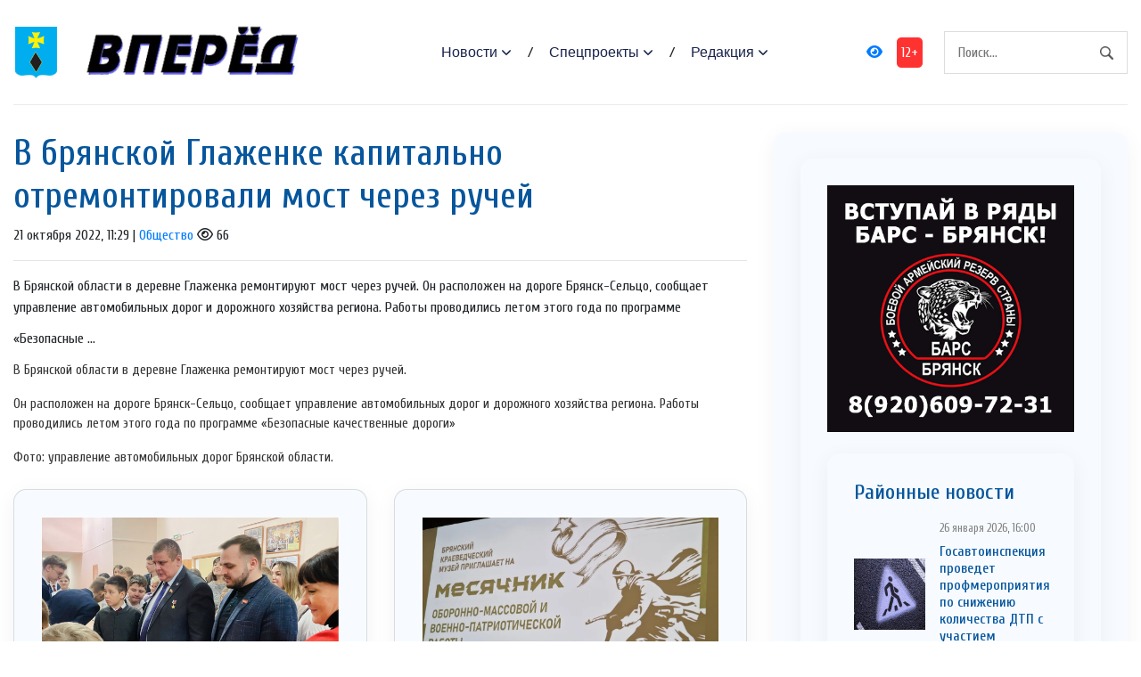

--- FILE ---
content_type: text/html; charset=UTF-8
request_url: https://vpered-pgr.ru/society/2022/10/21/v-bryanskoj-glazhenke-kapitalno-otremontirovali-most-cherez-ruchej/
body_size: 13564
content:
<!DOCTYPE html>
<html lang="ru-RU">
<head>
<meta charset="utf-8">
<meta name="viewport" content="width=device-width, initial-scale=1, maximum-scale=5">
<link rel="shortcut icon" href="https://vpered-pgr.ru/wp-content/themes/dvpsmi-2025/assets/images/gerb.png" type="image/x-icon">
<link rel="icon" href="https://vpered-pgr.ru/wp-content/themes/dvpsmi-2025/assets/images/gerb.png" type="image/x-icon">
<link rel="preconnect" href="https://fonts.googleapis.com">
<link rel="preconnect" href="https://fonts.gstatic.com" crossorigin>
<title>В брянской Глаженке капитально отремонтировали мост через ручей &#x2d; Вперед</title>

<!-- The SEO Framework Создано Сибрэ Вайэр -->
<meta name="robots" content="max-snippet:-1,max-image-preview:large,max-video-preview:-1" />
<link rel="canonical" href="https://vpered-pgr.ru/society/2022/10/21/v-bryanskoj-glazhenke-kapitalno-otremontirovali-most-cherez-ruchej/" />
<meta name="description" content="В Брянской области в деревне Глаженка ремонтируют мост через ручей. Он расположен на дороге Брянск&#x2d;Сельцо, сообщает управление автомобильных дорог и дорожного&#8230;" />
<meta property="og:type" content="article" />
<meta property="og:locale" content="ru_RU" />
<meta property="og:site_name" content="Вперед" />
<meta property="og:title" content="В брянской Глаженке капитально отремонтировали мост через ручей" />
<meta property="og:description" content="В Брянской области в деревне Глаженка ремонтируют мост через ручей. Он расположен на дороге Брянск&#x2d;Сельцо, сообщает управление автомобильных дорог и дорожного хозяйства региона." />
<meta property="og:url" content="https://vpered-pgr.ru/society/2022/10/21/v-bryanskoj-glazhenke-kapitalno-otremontirovali-most-cherez-ruchej/" />
<meta property="article:published_time" content="2022-10-21T08:29:35+00:00" />
<meta property="article:modified_time" content="2022-10-21T13:22:54+00:00" />
<meta name="twitter:card" content="summary_large_image" />
<meta name="twitter:title" content="В брянской Глаженке капитально отремонтировали мост через ручей" />
<meta name="twitter:description" content="В Брянской области в деревне Глаженка ремонтируют мост через ручей. Он расположен на дороге Брянск&#x2d;Сельцо, сообщает управление автомобильных дорог и дорожного хозяйства региона." />
<script type="application/ld+json">{"@context":"https://schema.org","@graph":[{"@type":"WebSite","@id":"https://vpered-pgr.ru/#/schema/WebSite","url":"https://vpered-pgr.ru/","name":"Вперед","description":"официальный сайт газеты Погарского района Брянской области","inLanguage":"ru-RU","potentialAction":{"@type":"SearchAction","target":{"@type":"EntryPoint","urlTemplate":"https://vpered-pgr.ru/search/{search_term_string}/"},"query-input":"required name=search_term_string"},"publisher":{"@type":"Organization","@id":"https://vpered-pgr.ru/#/schema/Organization","name":"Вперед","url":"https://vpered-pgr.ru/"}},{"@type":"WebPage","@id":"https://vpered-pgr.ru/society/2022/10/21/v-bryanskoj-glazhenke-kapitalno-otremontirovali-most-cherez-ruchej/","url":"https://vpered-pgr.ru/society/2022/10/21/v-bryanskoj-glazhenke-kapitalno-otremontirovali-most-cherez-ruchej/","name":"В брянской Глаженке капитально отремонтировали мост через ручей &#x2d; Вперед","description":"В Брянской области в деревне Глаженка ремонтируют мост через ручей. Он расположен на дороге Брянск&#x2d;Сельцо, сообщает управление автомобильных дорог и дорожного&#8230;","inLanguage":"ru-RU","isPartOf":{"@id":"https://vpered-pgr.ru/#/schema/WebSite"},"breadcrumb":{"@type":"BreadcrumbList","@id":"https://vpered-pgr.ru/#/schema/BreadcrumbList","itemListElement":[{"@type":"ListItem","position":1,"item":"https://vpered-pgr.ru/","name":"Вперед"},{"@type":"ListItem","position":2,"item":"https://vpered-pgr.ru/category/society/","name":"Рубрика: Общество"},{"@type":"ListItem","position":3,"name":"В брянской Глаженке капитально отремонтировали мост через ручей"}]},"potentialAction":{"@type":"ReadAction","target":"https://vpered-pgr.ru/society/2022/10/21/v-bryanskoj-glazhenke-kapitalno-otremontirovali-most-cherez-ruchej/"},"datePublished":"2022-10-21T08:29:35+00:00","dateModified":"2022-10-21T13:22:54+00:00","author":{"@type":"Person","@id":"https://vpered-pgr.ru/#/schema/Person/c69e3f66754b1adc28a800a6dc267a46","name":"SiteEditor"}}]}</script>
<!-- / The SEO Framework Создано Сибрэ Вайэр | 8.62ms meta | 0.47ms boot -->

<link rel="alternate" title="oEmbed (JSON)" type="application/json+oembed" href="https://vpered-pgr.ru/wp-json/oembed/1.0/embed?url=https%3A%2F%2Fvpered-pgr.ru%2Fsociety%2F2022%2F10%2F21%2Fv-bryanskoj-glazhenke-kapitalno-otremontirovali-most-cherez-ruchej%2F" />
<link rel="alternate" title="oEmbed (XML)" type="text/xml+oembed" href="https://vpered-pgr.ru/wp-json/oembed/1.0/embed?url=https%3A%2F%2Fvpered-pgr.ru%2Fsociety%2F2022%2F10%2F21%2Fv-bryanskoj-glazhenke-kapitalno-otremontirovali-most-cherez-ruchej%2F&#038;format=xml" />
<style id='wp-img-auto-sizes-contain-inline-css' type='text/css'>
img:is([sizes=auto i],[sizes^="auto," i]){contain-intrinsic-size:3000px 1500px}
/*# sourceURL=wp-img-auto-sizes-contain-inline-css */
</style>
<style id='classic-theme-styles-inline-css' type='text/css'>
/*! This file is auto-generated */
.wp-block-button__link{color:#fff;background-color:#32373c;border-radius:9999px;box-shadow:none;text-decoration:none;padding:calc(.667em + 2px) calc(1.333em + 2px);font-size:1.125em}.wp-block-file__button{background:#32373c;color:#fff;text-decoration:none}
/*# sourceURL=/wp-includes/css/classic-themes.min.css */
</style>
<link rel='stylesheet' id='contact-form-7-css' href='https://vpered-pgr.ru/wp-content/plugins/contact-form-7/includes/css/styles.css?ver=6.1.4' type='text/css' media='all' />
<link rel='stylesheet' id='theme-css-css' href='https://vpered-pgr.ru/wp-content/themes/dvpsmi-2025/assets/css/style.css?ver=1.1.32' type='text/css' media='all' />
<link rel='stylesheet' id='bootstrap-css-css' href='https://vpered-pgr.ru/wp-content/themes/dvpsmi-2025/assets//vendor/bootstrap/bootstrap.min.css?ver=1.1.32' type='text/css' media='all' />
<link rel='stylesheet' id='fontawesome-css' href='https://vpered-pgr.ru/wp-content/themes/dvpsmi-2025/assets/vendor/fontawesome/css/all.min.css?ver=1.1.32' type='text/css' media='all' />
<link rel='stylesheet' id='weekeyed-css-css' href='https://vpered-pgr.ru/wp-content/themes/dvpsmi-2025/assets/css/weekeyed.css?ver=1.1.32' type='text/css' media='all' />
<script type="text/javascript" src="https://vpered-pgr.ru/wp-content/themes/dvpsmi-2025/assets/vendor/jquery/jquery.min.js?ver=6.9" id="jquery-js"></script>
<script type="text/javascript" src="https://vpered-pgr.ru/wp-content/themes/dvpsmi-2025/assets/vendor/bootstrap/bootstrap.min.js?ver=6.9" id="bootstrap-js"></script>
<script type="text/javascript" src="https://vpered-pgr.ru/wp-content/themes/dvpsmi-2025/assets/js/jquery.cookie.js?ver=1.1.32" id="jquery-cookie-js-js"></script>
<script type="text/javascript" src="https://vpered-pgr.ru/wp-content/themes/dvpsmi-2025/assets/js/script.js?ver=1.1.32" id="script-js-js"></script>
<link rel="https://api.w.org/" href="https://vpered-pgr.ru/wp-json/" /><link rel="alternate" title="JSON" type="application/json" href="https://vpered-pgr.ru/wp-json/wp/v2/posts/91888" /><link rel="EditURI" type="application/rsd+xml" title="RSD" href="https://vpered-pgr.ru/xmlrpc.php?rsd" />
<style id='global-styles-inline-css' type='text/css'>
:root{--wp--preset--aspect-ratio--square: 1;--wp--preset--aspect-ratio--4-3: 4/3;--wp--preset--aspect-ratio--3-4: 3/4;--wp--preset--aspect-ratio--3-2: 3/2;--wp--preset--aspect-ratio--2-3: 2/3;--wp--preset--aspect-ratio--16-9: 16/9;--wp--preset--aspect-ratio--9-16: 9/16;--wp--preset--color--black: #000000;--wp--preset--color--cyan-bluish-gray: #abb8c3;--wp--preset--color--white: #ffffff;--wp--preset--color--pale-pink: #f78da7;--wp--preset--color--vivid-red: #cf2e2e;--wp--preset--color--luminous-vivid-orange: #ff6900;--wp--preset--color--luminous-vivid-amber: #fcb900;--wp--preset--color--light-green-cyan: #7bdcb5;--wp--preset--color--vivid-green-cyan: #00d084;--wp--preset--color--pale-cyan-blue: #8ed1fc;--wp--preset--color--vivid-cyan-blue: #0693e3;--wp--preset--color--vivid-purple: #9b51e0;--wp--preset--gradient--vivid-cyan-blue-to-vivid-purple: linear-gradient(135deg,rgb(6,147,227) 0%,rgb(155,81,224) 100%);--wp--preset--gradient--light-green-cyan-to-vivid-green-cyan: linear-gradient(135deg,rgb(122,220,180) 0%,rgb(0,208,130) 100%);--wp--preset--gradient--luminous-vivid-amber-to-luminous-vivid-orange: linear-gradient(135deg,rgb(252,185,0) 0%,rgb(255,105,0) 100%);--wp--preset--gradient--luminous-vivid-orange-to-vivid-red: linear-gradient(135deg,rgb(255,105,0) 0%,rgb(207,46,46) 100%);--wp--preset--gradient--very-light-gray-to-cyan-bluish-gray: linear-gradient(135deg,rgb(238,238,238) 0%,rgb(169,184,195) 100%);--wp--preset--gradient--cool-to-warm-spectrum: linear-gradient(135deg,rgb(74,234,220) 0%,rgb(151,120,209) 20%,rgb(207,42,186) 40%,rgb(238,44,130) 60%,rgb(251,105,98) 80%,rgb(254,248,76) 100%);--wp--preset--gradient--blush-light-purple: linear-gradient(135deg,rgb(255,206,236) 0%,rgb(152,150,240) 100%);--wp--preset--gradient--blush-bordeaux: linear-gradient(135deg,rgb(254,205,165) 0%,rgb(254,45,45) 50%,rgb(107,0,62) 100%);--wp--preset--gradient--luminous-dusk: linear-gradient(135deg,rgb(255,203,112) 0%,rgb(199,81,192) 50%,rgb(65,88,208) 100%);--wp--preset--gradient--pale-ocean: linear-gradient(135deg,rgb(255,245,203) 0%,rgb(182,227,212) 50%,rgb(51,167,181) 100%);--wp--preset--gradient--electric-grass: linear-gradient(135deg,rgb(202,248,128) 0%,rgb(113,206,126) 100%);--wp--preset--gradient--midnight: linear-gradient(135deg,rgb(2,3,129) 0%,rgb(40,116,252) 100%);--wp--preset--font-size--small: 13px;--wp--preset--font-size--medium: 20px;--wp--preset--font-size--large: 36px;--wp--preset--font-size--x-large: 42px;--wp--preset--spacing--20: 0.44rem;--wp--preset--spacing--30: 0.67rem;--wp--preset--spacing--40: 1rem;--wp--preset--spacing--50: 1.5rem;--wp--preset--spacing--60: 2.25rem;--wp--preset--spacing--70: 3.38rem;--wp--preset--spacing--80: 5.06rem;--wp--preset--shadow--natural: 6px 6px 9px rgba(0, 0, 0, 0.2);--wp--preset--shadow--deep: 12px 12px 50px rgba(0, 0, 0, 0.4);--wp--preset--shadow--sharp: 6px 6px 0px rgba(0, 0, 0, 0.2);--wp--preset--shadow--outlined: 6px 6px 0px -3px rgb(255, 255, 255), 6px 6px rgb(0, 0, 0);--wp--preset--shadow--crisp: 6px 6px 0px rgb(0, 0, 0);}:where(.is-layout-flex){gap: 0.5em;}:where(.is-layout-grid){gap: 0.5em;}body .is-layout-flex{display: flex;}.is-layout-flex{flex-wrap: wrap;align-items: center;}.is-layout-flex > :is(*, div){margin: 0;}body .is-layout-grid{display: grid;}.is-layout-grid > :is(*, div){margin: 0;}:where(.wp-block-columns.is-layout-flex){gap: 2em;}:where(.wp-block-columns.is-layout-grid){gap: 2em;}:where(.wp-block-post-template.is-layout-flex){gap: 1.25em;}:where(.wp-block-post-template.is-layout-grid){gap: 1.25em;}.has-black-color{color: var(--wp--preset--color--black) !important;}.has-cyan-bluish-gray-color{color: var(--wp--preset--color--cyan-bluish-gray) !important;}.has-white-color{color: var(--wp--preset--color--white) !important;}.has-pale-pink-color{color: var(--wp--preset--color--pale-pink) !important;}.has-vivid-red-color{color: var(--wp--preset--color--vivid-red) !important;}.has-luminous-vivid-orange-color{color: var(--wp--preset--color--luminous-vivid-orange) !important;}.has-luminous-vivid-amber-color{color: var(--wp--preset--color--luminous-vivid-amber) !important;}.has-light-green-cyan-color{color: var(--wp--preset--color--light-green-cyan) !important;}.has-vivid-green-cyan-color{color: var(--wp--preset--color--vivid-green-cyan) !important;}.has-pale-cyan-blue-color{color: var(--wp--preset--color--pale-cyan-blue) !important;}.has-vivid-cyan-blue-color{color: var(--wp--preset--color--vivid-cyan-blue) !important;}.has-vivid-purple-color{color: var(--wp--preset--color--vivid-purple) !important;}.has-black-background-color{background-color: var(--wp--preset--color--black) !important;}.has-cyan-bluish-gray-background-color{background-color: var(--wp--preset--color--cyan-bluish-gray) !important;}.has-white-background-color{background-color: var(--wp--preset--color--white) !important;}.has-pale-pink-background-color{background-color: var(--wp--preset--color--pale-pink) !important;}.has-vivid-red-background-color{background-color: var(--wp--preset--color--vivid-red) !important;}.has-luminous-vivid-orange-background-color{background-color: var(--wp--preset--color--luminous-vivid-orange) !important;}.has-luminous-vivid-amber-background-color{background-color: var(--wp--preset--color--luminous-vivid-amber) !important;}.has-light-green-cyan-background-color{background-color: var(--wp--preset--color--light-green-cyan) !important;}.has-vivid-green-cyan-background-color{background-color: var(--wp--preset--color--vivid-green-cyan) !important;}.has-pale-cyan-blue-background-color{background-color: var(--wp--preset--color--pale-cyan-blue) !important;}.has-vivid-cyan-blue-background-color{background-color: var(--wp--preset--color--vivid-cyan-blue) !important;}.has-vivid-purple-background-color{background-color: var(--wp--preset--color--vivid-purple) !important;}.has-black-border-color{border-color: var(--wp--preset--color--black) !important;}.has-cyan-bluish-gray-border-color{border-color: var(--wp--preset--color--cyan-bluish-gray) !important;}.has-white-border-color{border-color: var(--wp--preset--color--white) !important;}.has-pale-pink-border-color{border-color: var(--wp--preset--color--pale-pink) !important;}.has-vivid-red-border-color{border-color: var(--wp--preset--color--vivid-red) !important;}.has-luminous-vivid-orange-border-color{border-color: var(--wp--preset--color--luminous-vivid-orange) !important;}.has-luminous-vivid-amber-border-color{border-color: var(--wp--preset--color--luminous-vivid-amber) !important;}.has-light-green-cyan-border-color{border-color: var(--wp--preset--color--light-green-cyan) !important;}.has-vivid-green-cyan-border-color{border-color: var(--wp--preset--color--vivid-green-cyan) !important;}.has-pale-cyan-blue-border-color{border-color: var(--wp--preset--color--pale-cyan-blue) !important;}.has-vivid-cyan-blue-border-color{border-color: var(--wp--preset--color--vivid-cyan-blue) !important;}.has-vivid-purple-border-color{border-color: var(--wp--preset--color--vivid-purple) !important;}.has-vivid-cyan-blue-to-vivid-purple-gradient-background{background: var(--wp--preset--gradient--vivid-cyan-blue-to-vivid-purple) !important;}.has-light-green-cyan-to-vivid-green-cyan-gradient-background{background: var(--wp--preset--gradient--light-green-cyan-to-vivid-green-cyan) !important;}.has-luminous-vivid-amber-to-luminous-vivid-orange-gradient-background{background: var(--wp--preset--gradient--luminous-vivid-amber-to-luminous-vivid-orange) !important;}.has-luminous-vivid-orange-to-vivid-red-gradient-background{background: var(--wp--preset--gradient--luminous-vivid-orange-to-vivid-red) !important;}.has-very-light-gray-to-cyan-bluish-gray-gradient-background{background: var(--wp--preset--gradient--very-light-gray-to-cyan-bluish-gray) !important;}.has-cool-to-warm-spectrum-gradient-background{background: var(--wp--preset--gradient--cool-to-warm-spectrum) !important;}.has-blush-light-purple-gradient-background{background: var(--wp--preset--gradient--blush-light-purple) !important;}.has-blush-bordeaux-gradient-background{background: var(--wp--preset--gradient--blush-bordeaux) !important;}.has-luminous-dusk-gradient-background{background: var(--wp--preset--gradient--luminous-dusk) !important;}.has-pale-ocean-gradient-background{background: var(--wp--preset--gradient--pale-ocean) !important;}.has-electric-grass-gradient-background{background: var(--wp--preset--gradient--electric-grass) !important;}.has-midnight-gradient-background{background: var(--wp--preset--gradient--midnight) !important;}.has-small-font-size{font-size: var(--wp--preset--font-size--small) !important;}.has-medium-font-size{font-size: var(--wp--preset--font-size--medium) !important;}.has-large-font-size{font-size: var(--wp--preset--font-size--large) !important;}.has-x-large-font-size{font-size: var(--wp--preset--font-size--x-large) !important;}
/*# sourceURL=global-styles-inline-css */
</style>
</head>
<header class="navigation">
  <div class="container">
    <nav class="navbar navbar-expand-lg navbar-light px-0">
      
      
      <a class="navbar-brand order-1 py-0" href="/">
        <img style="width: 50px;" loading="prelaod" decoding="async" class="img-fluid" src="https://vpered-pgr.ru/wp-content/themes/dvpsmi-2025/assets/images/gerb.png?v=1.01" alt="Вперед">
        <img id="entryway" style="width: 300px;" loading="prelaod" decoding="async" class="img-fluid" src="https://vpered-pgr.ru/wp-content/themes/dvpsmi-2025/assets/images/logo.png?v=1.01" alt="Вперед">
      </a>
      <div class="navbar-actions order-3 ml-0 ml-md-4">
        <button aria-label="navbar toggler" class="navbar-toggler border-0" type="button" data-toggle="collapse"
          data-target="#navigation"> <span class="navbar-toggler-icon"></span>
        </button>
      </div>
      
      <form action="/" class="search order-lg-3 order-md-2 order-3 ml-auto">
        <input id="search-query" name="s" type="search" placeholder="Поиск..." autocomplete="off">
      </form>
      <div class="collapse navbar-collapse text-center order-lg-2 order-4" id="navigation">
        <ul class="navbar-nav mx-auto mt-3 mt-lg-0">


          <li class="nav-item dropdown"> <a class="nav-link dropdown-toggle" href="#" role="button"
              data-toggle="dropdown" aria-haspopup="true" aria-expanded="false">
              Новости
            </a>
            <div class="dropdown-menu"> 
              <a class="dropdown-item" href="/category/society/">Общество</a>
              <a class="dropdown-item" href="/category/politics/">Политика</a>
              <a class="dropdown-item" href="/category/economy/">Экономика</a>
              <a class="dropdown-item" href="/category/sport/">Спорт</a>
              <a class="dropdown-item" href="/category/accidents/">Происшествия</a>
              <a class="dropdown-item" href="/category/culture/">Культура</a>
              
              
            </div>
          </li>
          <li class="nav-item dropdown"> <a class="nav-link dropdown-toggle" href="#" role="button"
            data-toggle="dropdown" aria-haspopup="true" aria-expanded="false">
            Спецпроекты
          </a>
          <div class="dropdown-menu"> 
            <a class="dropdown-item" href="/category/national-projects/">Нацпроекты</a>
            <a class="dropdown-item" href="/category/80-let/">80 лет Победы</a>
            <a class="dropdown-item" href="/category/god-nauki-i-tehnologij/">Год науки и технологии</a>
          </div>
        </li>

          <li class="nav-item dropdown"> <a class="nav-link dropdown-toggle" href="#" role="button"
            data-toggle="dropdown" aria-haspopup="true" aria-expanded="false">
            Редакция
          </a>
          <div class="dropdown-menu"> 
            <a class="dropdown-item" href="/contact-info/">О сайте</a>
            <a class="dropdown-item" href="/feedback/">Обратная связь</a>
            <a class="dropdown-item" href="/we/">Коллектив</a>
          </div>
        </li>
        
        </ul>
        <a id="weekeye" href="#" class="weekeyed"><i class="fa fa-eye" aria-hidden="true"></i></a>
        <div id="age-limit">12+</div>
      </div>
    </nav>
  </div>
</header>
<main>
  <section class="section">

    <div class="container">
    
    <div class="row no-gutters-lg">

        
        <div class="col-lg-8 mb-5 mb-lg-0">
                                        
                <h1>В брянской Глаженке капитально отремонтировали мост через ручей</h1>
                                <div class="dateHolder">21 октября 2022, 11:29 | <a href="https://vpered-pgr.ru/category/society/">Общество</a>  <i class="fa-regular fa-eye"></i> 66 </div>
                <hr />
                В Брянской области в деревне Глаженка ремонтируют мост через ручей. Он расположен на дороге Брянск-Сельцо, сообщает управление автомобильных дорог и дорожного хозяйства региона. Работы проводились летом этого года по программе «Безопасные ...                                <img class = "w-100 img-fluid my-4" src= "">
                                
                <p>В Брянской области в деревне Глаженка ремонтируют мост через ручей.<span id="more-91888"></span></p>
<p>Он расположен на дороге Брянск-Сельцо, сообщает управление автомобильных дорог и дорожного хозяйства региона. Работы проводились летом этого года по программе «Безопасные качественные дороги&#187;</p>
<p>Фото: управление автомобильных дорог Брянской области.</p>
                
                
                                
                

    
                  <div class="row mt-4">
                                                            

                    <div class="col-lg-6 col-md-6 col-sm-12 col-xs-12 mb-4">
                    <article class="card article-card">
                        <a href="https://vpered-pgr.ru/society/2026/01/26/v-bryanske-otmetili-5-letie-uspeshnoj-deyatelnosti-mobilnogo-texnoparka-kvantorium/#single-news">
                        <div class="card-image">
                            <div class="post-info"> <span class="text-uppercase">26 января 2026, 17:30</span>
                            <span class="text-uppercase">30 <i class="fa-regular fa-eye"></i></span>
                            </div>
                            <div style="border: solid 1px #fbfbfb; height: 190px;; overflow-y: hidden;">
                                <img loading="lazy" decoding="async" src="https://vpered-pgr.ru/wp-content/uploads/2026/01/cxoni7saqcrp-uwpyknlxiaik2tpvvd.jpg " alt="В Брянске отметили 5-летие успешной деятельности Мобильного технопарка «Кванториум»" class="w-100">
                            </div>
                        </div>
                        </a>
                        <div class="card-body px-0 pb-1">

                        <h4 class="h5"><a class="post-title" href="https://vpered-pgr.ru/society/2026/01/26/v-bryanske-otmetili-5-letie-uspeshnoj-deyatelnosti-mobilnogo-texnoparka-kvantorium/#single-news">В Брянске отметили 5-летие успешной деятельности Мобильного технопарка «Кванториум»</a></h4>
                        <p class="card-text">Это мероприятие собрало множество важных гостей и представителей местных властей, что ...</p>
                        <div class="content"> <a class="read-more-btn" href="https://vpered-pgr.ru/society/2026/01/26/v-bryanske-otmetili-5-letie-uspeshnoj-deyatelnosti-mobilnogo-texnoparka-kvantorium/#single-news">Читать далее</a>
                        </div>
                        </div>
                    </article>

                    </div>

                    

                    <div class="col-lg-6 col-md-6 col-sm-12 col-xs-12 mb-4">
                    <article class="card article-card">
                        <a href="https://vpered-pgr.ru/society/2026/01/26/v-bryanske-proxodit-torzhestvennoe-meropriyatie-svyazuyushhaya-nit-12/#single-news">
                        <div class="card-image">
                            <div class="post-info"> <span class="text-uppercase">26 января 2026, 17:00</span>
                            <span class="text-uppercase">33 <i class="fa-regular fa-eye"></i></span>
                            </div>
                            <div style="border: solid 1px #fbfbfb; height: 190px;; overflow-y: hidden;">
                                <img loading="lazy" decoding="async" src="https://vpered-pgr.ru/wp-content/uploads/2026/01/fral3vtwfz6j9qaxm6ythsp9iz8ac52s.jpg " alt="В Брянске проходит торжественное мероприятие «Связующая нить» (12+)" class="w-100">
                            </div>
                        </div>
                        </a>
                        <div class="card-body px-0 pb-1">

                        <h4 class="h5"><a class="post-title" href="https://vpered-pgr.ru/society/2026/01/26/v-bryanske-proxodit-torzhestvennoe-meropriyatie-svyazuyushhaya-nit-12/#single-news">В Брянске проходит торжественное мероприятие «Связующая нить» (12+)</a></h4>
                        <p class="card-text">Мероприятие «Связующая нить» в Брянском государственном краеведческом музее — это важное ...</p>
                        <div class="content"> <a class="read-more-btn" href="https://vpered-pgr.ru/society/2026/01/26/v-bryanske-proxodit-torzhestvennoe-meropriyatie-svyazuyushhaya-nit-12/#single-news">Читать далее</a>
                        </div>
                        </div>
                    </article>

                    </div>

                    

                    <div class="col-lg-6 col-md-6 col-sm-12 col-xs-12 mb-4">
                    <article class="card article-card">
                        <a href="https://vpered-pgr.ru/society/2026/01/26/punkt-otbora-na-voennuyu-sluzhbu-po-kontraktu-g-bryanska-priglashaet-na-sluzhbu-komandira-otdeleniya-2/#single-news">
                        <div class="card-image">
                            <div class="post-info"> <span class="text-uppercase">26 января 2026, 16:35</span>
                            <span class="text-uppercase">34 <i class="fa-regular fa-eye"></i></span>
                            </div>
                            <div style="border: solid 1px #fbfbfb; height: 190px;; overflow-y: hidden;">
                                <img loading="lazy" decoding="async" src="https://vpered-pgr.ru/wp-content/uploads/2026/01/post-55.jpg " alt="Пункт отбора на военную службу по контракту г. Брянска приглaшaет на службу комaндира отделения" class="w-100">
                            </div>
                        </div>
                        </a>
                        <div class="card-body px-0 pb-1">

                        <h4 class="h5"><a class="post-title" href="https://vpered-pgr.ru/society/2026/01/26/punkt-otbora-na-voennuyu-sluzhbu-po-kontraktu-g-bryanska-priglashaet-na-sluzhbu-komandira-otdeleniya-2/#single-news">Пункт отбора на военную службу по контракту г. Брянска приглaшaет на службу комaндира отделения</a></h4>
                        <p class="card-text">Пункт отбора на военную службу по контракту г. Брянска приглашает на службу в Вооруженные силы ...</p>
                        <div class="content"> <a class="read-more-btn" href="https://vpered-pgr.ru/society/2026/01/26/punkt-otbora-na-voennuyu-sluzhbu-po-kontraktu-g-bryanska-priglashaet-na-sluzhbu-komandira-otdeleniya-2/#single-news">Читать далее</a>
                        </div>
                        </div>
                    </article>

                    </div>

                    

                    <div class="col-lg-6 col-md-6 col-sm-12 col-xs-12 mb-4">
                    <article class="card article-card">
                        <a href="https://vpered-pgr.ru/society/2026/01/26/na-voennuyu-sluzhbu-v-vs-rf-po-kontraktu-priglashayut-pulemetchikov/#single-news">
                        <div class="card-image">
                            <div class="post-info"> <span class="text-uppercase">26 января 2026, 16:06</span>
                            <span class="text-uppercase">39 <i class="fa-regular fa-eye"></i></span>
                            </div>
                            <div style="border: solid 1px #fbfbfb; height: 190px;; overflow-y: hidden;">
                                <img loading="lazy" decoding="async" src="https://vpered-pgr.ru/wp-content/uploads/2026/01/post-54.jpg " alt="На военную службу в ВС РФ по контракту приглашают пулеметчиков" class="w-100">
                            </div>
                        </div>
                        </a>
                        <div class="card-body px-0 pb-1">

                        <h4 class="h5"><a class="post-title" href="https://vpered-pgr.ru/society/2026/01/26/na-voennuyu-sluzhbu-v-vs-rf-po-kontraktu-priglashayut-pulemetchikov/#single-news">На военную службу в ВС РФ по контракту приглашают пулеметчиков</a></h4>
                        <p class="card-text">Пункт отбора на военную службу по контракту г. Брянска приглашает на службу в Вооруженные силы ...</p>
                        <div class="content"> <a class="read-more-btn" href="https://vpered-pgr.ru/society/2026/01/26/na-voennuyu-sluzhbu-v-vs-rf-po-kontraktu-priglashayut-pulemetchikov/#single-news">Читать далее</a>
                        </div>
                        </div>
                    </article>

                    </div>

                    

                    <div class="col-lg-6 col-md-6 col-sm-12 col-xs-12 mb-4">
                    <article class="card article-card">
                        <a href="https://vpered-pgr.ru/society/2026/01/26/gosavtoinspekciya-provedet-profmeropriyatiya-po-snizheniyu-kolichestva-dtp-s-uchastiem-peshexodov/#single-news">
                        <div class="card-image">
                            <div class="post-info"> <span class="text-uppercase">26 января 2026, 16:00</span>
                            <span class="text-uppercase">36 <i class="fa-regular fa-eye"></i></span>
                            </div>
                            <div style="border: solid 1px #fbfbfb; height: 190px;; overflow-y: hidden;">
                                <img loading="lazy" decoding="async" src="https://vpered-pgr.ru/wp-content/uploads/2026/01/fkwqyct9gdu.jpg " alt="Госавтоинспекция проведет профмероприятия по снижению количества ДТП с участием пешеходов" class="w-100">
                            </div>
                        </div>
                        </a>
                        <div class="card-body px-0 pb-1">

                        <h4 class="h5"><a class="post-title" href="https://vpered-pgr.ru/society/2026/01/26/gosavtoinspekciya-provedet-profmeropriyatiya-po-snizheniyu-kolichestva-dtp-s-uchastiem-peshexodov/#single-news">Госавтоинспекция проведет профмероприятия по снижению количества ДТП с участием пешеходов</a></h4>
                        <p class="card-text">По информации инспектора по пропаганде БДД ОГАИ МО МВД России «Стародубский» старшего ...</p>
                        <div class="content"> <a class="read-more-btn" href="https://vpered-pgr.ru/society/2026/01/26/gosavtoinspekciya-provedet-profmeropriyatiya-po-snizheniyu-kolichestva-dtp-s-uchastiem-peshexodov/#single-news">Читать далее</a>
                        </div>
                        </div>
                    </article>

                    </div>

                    

                    <div class="col-lg-6 col-md-6 col-sm-12 col-xs-12 mb-4">
                    <article class="card article-card">
                        <a href="https://vpered-pgr.ru/society/2026/01/26/v-rossii-prodolzhaetsya-kampaniya-po-borbe-s-alkogolnoj-zavisimostyu/#single-news">
                        <div class="card-image">
                            <div class="post-info"> <span class="text-uppercase">26 января 2026, 15:53</span>
                            <span class="text-uppercase">35 <i class="fa-regular fa-eye"></i></span>
                            </div>
                            <div style="border: solid 1px #fbfbfb; height: 190px;; overflow-y: hidden;">
                                <img loading="lazy" decoding="async" src="https://vpered-pgr.ru/wp-content/uploads/2026/01/post-53.jpg " alt="В России продолжается кампания по борьбе с алкогольной зависимостью" class="w-100">
                            </div>
                        </div>
                        </a>
                        <div class="card-body px-0 pb-1">

                        <h4 class="h5"><a class="post-title" href="https://vpered-pgr.ru/society/2026/01/26/v-rossii-prodolzhaetsya-kampaniya-po-borbe-s-alkogolnoj-zavisimostyu/#single-news">В России продолжается кампания по борьбе с алкогольной зависимостью</a></h4>
                        <p class="card-text">АНО «Национальные приоритеты» совместно с Минздравом России запускают социальную кампанию, ...</p>
                        <div class="content"> <a class="read-more-btn" href="https://vpered-pgr.ru/society/2026/01/26/v-rossii-prodolzhaetsya-kampaniya-po-borbe-s-alkogolnoj-zavisimostyu/#single-news">Читать далее</a>
                        </div>
                        </div>
                    </article>

                    </div>

                                        <hr>

                    
                 </div>

                  


            
        </div>
            
                <div class="col-lg-4">
            
      <div class="widget">
          <div class="widget-body">
            

          <div class="slider-container">
              <div class="slider">
                           </div>
 
        </div>

         <div class="widget">
          <div class="widget-body">
            

            <div class="slider-container">
              <div class="slider">
                <img loading="lazy" decoding="async" src="https://bryansk-smi.ru/cdn/bars-new.jpg" alt="" class="w-100 d-block">
<img loading="lazy" decoding="async" src="https://bryansk-smi.ru/cdn/contract-new.jpg" alt="" class="w-100 d-block">
<img loading="lazy" decoding="async" src="https://bryansk-smi.ru/cdn/swo.jpg" alt="" class="w-100 d-block">
<img style="cursor: pointer" onclick="location.href='https://xn--e1aaacjcsgnnlp1a9n.xn--p1ai'" loading="lazy" decoding="async" src="https://bryansk-smi.ru/cdn/slug.jpg" alt="" class="w-100 d-block">            </div>
 
        </div>

<script>
  jQuery(document).ready(function($){

    jQuery('.navbar-toggler-icon').click(function() {
      jQuery('#navigation').toggle(); 
    });
              
              
  const $slider = $('.slider');
  const $slides = $('.slider img');
  const slideCount = $slides.length;
  let currentIndex = 0;
  console.log ("$slider", $slider); 
  // Set initial position
  $slider.css('transform', 'translateX(0)');
  
  // Previous button click handler
  $('.prev').click(function() {
    if (currentIndex > 0) {
      currentIndex--;
    } else {
      currentIndex = slideCount - 1; // Loop to last slide
    }
    updateSlider();
  });
  
  // Next button click handler
  $('.next').click(function() {
    if (currentIndex < slideCount - 1) {
      currentIndex++;
    } else {
      currentIndex = 0; // Loop to first slide
    }
    updateSlider();
  });
  
  // Auto-advance slides (optional)
  let slideInterval = setInterval(function() {
    $('.next').click();
  }, 5000);
  
  // Pause on hover (optional)
  $('.slider-container').hover(
    function() {
      clearInterval(slideInterval);
    },
    function() {
      slideInterval = setInterval(function() {
        $('.next').click();
      }, 5000);
    }
  );
  
  // Update slider position
  function updateSlider() {
    const translateX = -currentIndex * 100;
    $slider.css('transform', `translateX(${translateX}%)`);
  }

});
</script>
          <div class="widget-body mt-4">
            <div class="widget-list">
              <a href="/location/areanews/"><h4 class="section-title mb-3">Районные новости</h4></a>
                            <a class="media align-items-center" href="https://vpered-pgr.ru/society/2026/01/26/gosavtoinspekciya-provedet-profmeropriyatiya-po-snizheniyu-kolichestva-dtp-s-uchastiem-peshexodov/#single-news">
                <img loading="lazy" decoding="async" src="https://vpered-pgr.ru/wp-content/uploads/2026/01/fkwqyct9gdu.jpg" alt="" class="w-100">
                <div class="media-body ml-3">
                  <h6><small style="color: Gray">26 января 2026, 16:00</small></h6>
                  <h6 style="margin-top:5px">Госавтоинспекция проведет профмероприятия по снижению количества ДТП с участием пешеходов</h6>
                  <!--<p class="mb-0 small">По информации инспектора по пропаганде БДД ОГАИ МО МВД России «Стародубский» старшего ...</p>-->
                </div>
              </a>
                            <a class="media align-items-center" href="https://vpered-pgr.ru/society/2026/01/23/gospabliki-udobno-polezno-nadyozhno-62/#single-news">
                <img loading="lazy" decoding="async" src="https://vpered-pgr.ru/wp-content/uploads/2026/01/tek-bryansk.jpg" alt="" class="w-100">
                <div class="media-body ml-3">
                  <h6><small style="color: Gray">23 января 2026, 20:00</small></h6>
                  <h6 style="margin-top:5px">Госпаблики: удобно, полезно, надёжно!</h6>
                  <!--<p class="mb-0 small">Государственные и муниципальные органы власти, госучреждения здравоохранения, культуры, ...</p>-->
                </div>
              </a>
                            <a class="media align-items-center" href="https://vpered-pgr.ru/society/2026/01/21/zhenskaya-konsultaciya-v-pogarskom-rajone/#single-news">
                <img loading="lazy" decoding="async" src="https://vpered-pgr.ru/wp-content/uploads/2026/01/pogarskayacrb-355x230-1.jpg" alt="" class="w-100">
                <div class="media-body ml-3">
                  <h6><small style="color: Gray">21 января 2026, 17:00</small></h6>
                  <h6 style="margin-top:5px">Женская консультация в Погарском районе</h6>
                  <!--<p class="mb-0 small">Новое оборудование позволит улучшить качество медицинского обслуживания и сделает доступным для ...</p>-->
                </div>
              </a>
                            <a class="media align-items-center" href="https://vpered-pgr.ru/society/2026/01/21/pogarcam-napomnili-o-merax-bezopasnosti-pri-katanii-na-vatrushkax-i-sankax-ledyankax/#single-news">
                <img loading="lazy" decoding="async" src="https://vpered-pgr.ru/wp-content/uploads/2026/01/image_6en4kk.jpg" alt="" class="w-100">
                <div class="media-body ml-3">
                  <h6><small style="color: Gray">21 января 2026, 16:00</small></h6>
                  <h6 style="margin-top:5px">Погарцам напомнили о мерах безопасности при катании на «ватрушках» и санках-ледянках</h6>
                  <!--<p class="mb-0 small">Их напоминает инспектор ОНДПР по Погарскому району старший лейтенант внутренней службы ...</p>-->
                </div>
              </a>
                            <a class="media align-items-center" href="https://vpered-pgr.ru/society/2026/01/20/pust-tradicii-zhivut/#single-news">
                <img loading="lazy" decoding="async" src="https://vpered-pgr.ru/wp-content/uploads/2026/01/img_4366.jpg" alt="" class="w-100">
                <div class="media-body ml-3">
                  <h6><small style="color: Gray">20 января 2026, 16:00</small></h6>
                  <h6 style="margin-top:5px">Пусть традиции живут</h6>
                  <!--<p class="mb-0 small">Не стал исключением и нынешний, когда в читальном зале снова собрались ветераны, чтобы ...</p>-->
                </div>
              </a>
                          </div>
          </div>

          
          <div class="widget-body mt-4">
            <div class="widget-list">

              <a href="/location/provincenews/"><h4 class="section-title mb-3">Областные новости</h4></a>
                            <a class="media align-items-center" href="https://vpered-pgr.ru/society/2026/01/26/v-bryanske-otmetili-5-letie-uspeshnoj-deyatelnosti-mobilnogo-texnoparka-kvantorium/#single-news">
                <img loading="lazy" decoding="async" src="https://vpered-pgr.ru/wp-content/uploads/2026/01/cxoni7saqcrp-uwpyknlxiaik2tpvvd.jpg" alt="" class="w-100">
                <div class="media-body ml-3">
                  <h6><small style="color: Gray">26 января 2026, 17:30</small></h6>
                  <h6 style="margin-top:5px">В Брянске отметили 5-летие успешной деятельности Мобильного технопарка «Кванториум»</h6>
                  <!--<p class="mb-0 small">Это мероприятие собрало множество важных гостей и представителей местных властей, что ...</p>-->
                </div>
              </a>
                            <a class="media align-items-center" href="https://vpered-pgr.ru/society/2026/01/26/v-bryanske-proxodit-torzhestvennoe-meropriyatie-svyazuyushhaya-nit-12/#single-news">
                <img loading="lazy" decoding="async" src="https://vpered-pgr.ru/wp-content/uploads/2026/01/fral3vtwfz6j9qaxm6ythsp9iz8ac52s.jpg" alt="" class="w-100">
                <div class="media-body ml-3">
                  <h6><small style="color: Gray">26 января 2026, 17:00</small></h6>
                  <h6 style="margin-top:5px">В Брянске проходит торжественное мероприятие «Связующая нить» (12+)</h6>
                  <!--<p class="mb-0 small">Мероприятие «Связующая нить» в Брянском государственном краеведческом музее — это важное ...</p>-->
                </div>
              </a>
                            <a class="media align-items-center" href="https://vpered-pgr.ru/society/2026/01/26/punkt-otbora-na-voennuyu-sluzhbu-po-kontraktu-g-bryanska-priglashaet-na-sluzhbu-komandira-otdeleniya-2/#single-news">
                <img loading="lazy" decoding="async" src="https://vpered-pgr.ru/wp-content/uploads/2026/01/post-55.jpg" alt="" class="w-100">
                <div class="media-body ml-3">
                  <h6><small style="color: Gray">26 января 2026, 16:35</small></h6>
                  <h6 style="margin-top:5px">Пункт отбора на военную службу по контракту г. Брянска приглaшaет на службу комaндира отделения</h6>
                  <!--<p class="mb-0 small">Пункт отбора на военную службу по контракту г. Брянска приглашает на службу в Вооруженные силы ...</p>-->
                </div>
              </a>
                            <a class="media align-items-center" href="https://vpered-pgr.ru/society/2026/01/26/na-voennuyu-sluzhbu-v-vs-rf-po-kontraktu-priglashayut-pulemetchikov/#single-news">
                <img loading="lazy" decoding="async" src="https://vpered-pgr.ru/wp-content/uploads/2026/01/post-54.jpg" alt="" class="w-100">
                <div class="media-body ml-3">
                  <h6><small style="color: Gray">26 января 2026, 16:06</small></h6>
                  <h6 style="margin-top:5px">На военную службу в ВС РФ по контракту приглашают пулеметчиков</h6>
                  <!--<p class="mb-0 small">Пункт отбора на военную службу по контракту г. Брянска приглашает на службу в Вооруженные силы ...</p>-->
                </div>
              </a>
                            <a class="media align-items-center" href="https://vpered-pgr.ru/society/2026/01/26/v-rossii-prodolzhaetsya-kampaniya-po-borbe-s-alkogolnoj-zavisimostyu/#single-news">
                <img loading="lazy" decoding="async" src="https://vpered-pgr.ru/wp-content/uploads/2026/01/post-53.jpg" alt="" class="w-100">
                <div class="media-body ml-3">
                  <h6><small style="color: Gray">26 января 2026, 15:53</small></h6>
                  <h6 style="margin-top:5px">В России продолжается кампания по борьбе с алкогольной зависимостью</h6>
                  <!--<p class="mb-0 small">АНО «Национальные приоритеты» совместно с Минздравом России запускают социальную кампанию, ...</p>-->
                </div>
              </a>
                          </div>
          </div>
  
          <div class="widget-body mt-4">
            <div class="widget-list" style="text-align: center;">
                <a href="https://маяк32.рф/category/80-let/"><img src="https://bryansk-smi.ru/cdn/80.jpg"></a>
<div class="mb-4"></div>
<a href="https://may9.ru/"><img src="https://bryansk-smi.ru/cdn/9maynew.jpg"></a>
<div class="mb-4"></div>
<a href="https://www.gosuslugi.ru/landing/mp_dom"><img src="https://bryansk-smi.ru/cdn/gu250x250.jpg"></a>
<div class="mb-4"></div>
<a href="https://russia.ru/"><img style="width: 250px" src="https://bryansk-smi.ru/cdn/3880%D1%852770-4-01.jpg?v=11"></a>

<a style="font-size: 14px;" href="https://vk.com/gazetapogar"><div id="vkbanner"><i class="fa-brands fa-vk"></i>&nbsp;подписаться ВКонтакте</div></a><a style="font-size: 14px;" href="https://ok.ru/gazetapogar"><div id="okbanner"><i class="fa-brands fa-square-odnoklassniki"></i>&nbsp;подписаться в Одноклассниках</div></a>
<style>
.mb-4 { margin-bottom: 10px;}
#vkbanner {
	background-color: #507299;
	border-radius: 5px;
	padding: 10px;
	width: 100%;
	text-align: center;
	color: white !important;
	margin: 20px 0;
}
#okbanner {
	background-color: #EE8208;
	border-radius: 5px;
	padding: 10px;
	width: 100%;
	text-align: center;
	color: white !important;
	margin: 20px 0;
}
#tgbanner {
	background-color: #0088cc;
	border-radius: 5px;
	padding: 10px;
	width: 100%;
	text-align: center;
	color: white !important;
	margin: 20px 0;
}
</style>            </div>
          </div>
      

        <div class="widget mt-4">
          <div class="widget-body">
                            <div id="calendar_holder"><table id="wp-calendar">
        <caption>Январь 2026</caption>
        <thead>
        <tr>
		<th scope="col" title="Понедельник">Пн</th>
		<th scope="col" title="Вторник">Вт</th>
		<th scope="col" title="Среда">Ср</th>
		<th scope="col" title="Четверг">Чт</th>
		<th scope="col" title="Пятница">Пт</th>
		<th scope="col" title="Суббота">Сб</th>
		<th scope="col" title="Воскресенье">Вс</th>
        </tr>
        </thead>
    
        <tfoot>
        <tr>
		<td colspan="3" id="prev"><a href="https://vpered-pgr.ru/2025/12/">&laquo; Дек</a></td>
		<td class="pad">&nbsp;</td>
		<td colspan="3" id="next" class="pad">&nbsp;</td>
        </tr>
        </tfoot>
    
        <tbody>
        <tr>
		<td colspan="3" class="pad">&nbsp;</td><td><a href="https://vpered-pgr.ru/2026/01/01/" aria-label="Записи, опубликованные 01.01.2026">1</a></td><td><a href="https://vpered-pgr.ru/2026/01/02/" aria-label="Записи, опубликованные 02.01.2026">2</a></td><td>3</td><td><a href="https://vpered-pgr.ru/2026/01/04/" aria-label="Записи, опубликованные 04.01.2026">4</a></td>
	</tr>
	<tr>
		<td><a href="https://vpered-pgr.ru/2026/01/05/" aria-label="Записи, опубликованные 05.01.2026">5</a></td><td>6</td><td>7</td><td><a href="https://vpered-pgr.ru/2026/01/08/" aria-label="Записи, опубликованные 08.01.2026">8</a></td><td>9</td><td>10</td><td><a href="https://vpered-pgr.ru/2026/01/11/" aria-label="Записи, опубликованные 11.01.2026">11</a></td>
	</tr>
	<tr>
		<td><a href="https://vpered-pgr.ru/2026/01/12/" aria-label="Записи, опубликованные 12.01.2026">12</a></td><td><a href="https://vpered-pgr.ru/2026/01/13/" aria-label="Записи, опубликованные 13.01.2026">13</a></td><td><a href="https://vpered-pgr.ru/2026/01/14/" aria-label="Записи, опубликованные 14.01.2026">14</a></td><td><a href="https://vpered-pgr.ru/2026/01/15/" aria-label="Записи, опубликованные 15.01.2026">15</a></td><td><a href="https://vpered-pgr.ru/2026/01/16/" aria-label="Записи, опубликованные 16.01.2026">16</a></td><td>17</td><td>18</td>
	</tr>
	<tr>
		<td><a href="https://vpered-pgr.ru/2026/01/19/" aria-label="Записи, опубликованные 19.01.2026">19</a></td><td><a href="https://vpered-pgr.ru/2026/01/20/" aria-label="Записи, опубликованные 20.01.2026">20</a></td><td><a href="https://vpered-pgr.ru/2026/01/21/" aria-label="Записи, опубликованные 21.01.2026">21</a></td><td><a href="https://vpered-pgr.ru/2026/01/22/" aria-label="Записи, опубликованные 22.01.2026">22</a></td><td><a href="https://vpered-pgr.ru/2026/01/23/" aria-label="Записи, опубликованные 23.01.2026">23</a></td><td>24</td><td>25</td>
	</tr>
	<tr>
		<td><a href="https://vpered-pgr.ru/2026/01/26/" aria-label="Записи, опубликованные 26.01.2026">26</a></td><td id="today">27</td><td>28</td><td>29</td><td>30</td><td>31</td>
		<td class="pad" colspan="1">&nbsp;</td>
	</tr>
	</tbody>
	</table></div>
				<script>
				$(document).ready(function() {
						$('body').on('click','#prev > a, #next > a',function(event){
							
							$("#calendar_holder").addClass("calendFade", 1500);
							event.preventDefault(); 
							var calend = $(this).attr('href'); 
							var calend_arr = calend.split('/');
							var year = calend_arr[3]; 
							var monthname = calend_arr[4]; 
							console.log (calend); 
							$.ajax({
								url: "/templates/smi/ajax/get_calendar.php",
								data: {"year": year, 'monthname': monthname},
								success: function(response) {
										$("#calendar_holder").html(response);
										$("#calendar_holder").removeClass("calendFade", 1500);
								}
							});
							return false; 
						});
					});
				</script>	
		</div>
          </div>
        </div>
    </div>
  </div>
        </div>
          </div>
</div>
      </div>
    </div>
  </section>
</main>
<section class="section desktop-only">
    <div class="container">
        <div class="row no-gutters-lg">
				<div class="col-2 mb-5 mb-lg-0 bottom-banner"><a href="http://duma.bryansk.in/"><img src="https://bryansk-smi.ru/cdn/templates/smi/gfx/bod.jpg"></a></div>
				<div class="col-2 mb-5 mb-lg-0 bottom-banner"><a href="http://dvp32.ru/"><img src="https://bryansk-smi.ru/cdn/templates/smi/gfx/dvpbo.jpg"></a></div>
				<div class="col-2 mb-5 mb-lg-0 bottom-banner"><a href="https://riastrela.ru/"><img src="https://klitnsy-trud.ru/cdn/strela.jpg"></a></div> 
				<div class="col-2 mb-5 mb-lg-0 bottom-banner"><a href="https://vk.com/@bryanskoblru"><img style="border: none;" src="https://klitnsy-trud.ru/cdn/75let.jpg"></a></div>
				<div class="col-2 mb-5 mb-lg-0 bottom-banner"><a href="http://www.bryanskobl.ru/"><img src="https://bryansk-smi.ru/cdn/templates/smi/gfx/pbo.jpg"></a></div>
				<div class="col-2 mb-5 mb-lg-0 bottom-banner"><a href="http://www.bryanskobl.ru/poll/effectiveness/"><img src="https://bryansk-smi.ru/cdn/templates/smi/gfx/opros.jpg"></a></div>
				<div class="col-2 mb-5 mb-lg-0 bottom-banner"><a href="http://www.kremlin.ru/"><img src="https://bryansk-smi.ru/cdn/templates/smi/gfx/prf.jpg"></a></div>
				<div class="col-2 mb-5 mb-lg-0 bottom-banner"><a href="http://sj32.ru/"><img src="https://bryansk-smi.ru/cdn/templates/smi/gfx/sj.jpg"></a></div>
				<div class="col-2 mb-5 mb-lg-0 bottom-banner"><a href="http://publication.pravo.gov.ru/SignatoryAuthority/region32/"><img src="https://bryansk-smi.ru/cdn/templates/smi/gfx/pravo.jpg"></a></div>
				<div class="col-2 mb-5 mb-lg-0 bottom-banner"><a href="http://www.guberniya.tv/"><img src="https://bryansk-smi.ru/cdn/templates/smi/gfx/bgub.jpg"></a></div>
				<div class="col-2 mb-5 mb-lg-0 bottom-banner"><a href="http://персональныеданные.дети/multimedia/videorolik_o_zawite_detskih_personalnyh_dannyh1/"><img src="https://bryansk-smi.ru/cdn/templates/smi/gfx/pers-deti.jpg"></a></div>
				<div class="col-2 mb-5 mb-lg-0 bottom-banner"><a href="http://dvp32.ru/?p=11699/"><img src="https://bryansk-smi.ru/cdn/templates/smi/gfx/pam-daty190-90.png"></a></div>
				<div class="col-2 mb-5 mb-lg-0 bottom-banner"><a href="http://www.bryanskobl.ru/president-strategic-initiatives"><img src="https://klitnsy-trud.ru/cdn/strategic-initiatives.png"></a></div>
				<div class="col-2 mb-5 mb-lg-0 bottom-banner"><a href="https://www.oprf.ru/1449/2134/2412/2413/"><img style="border: none;" src="https://klitnsy-trud.ru/cdn/anti-terror.png"></a></div>
				<div class="col-2 mb-5 mb-lg-0 bottom-banner"><a href="https://32.мвд.рф/%D0%BC%D0%BE%D1%88%D0%B5%D0%BD%D0%BD%D0%B8%D1%87%D0%B5%D1%81%D1%82%D0%B2%D0%BE/"><img style="border: none;" src="https://klitnsy-trud.ru/cdn/cheater.png"></a></div>
				<div class="col-2 mb-5 mb-lg-0 bottom-banner"><a href="http://www.bryanskobl.ru/national-projects/"><img style="border: none;" src="https://klitnsy-trud.ru/cdn/nacionalnye-proekty.png"></a></div>
				<div class="col-2 mb-5 mb-lg-0 bottom-banner"><a href="http://pravo.minjust.ru"><img  src="https://bryansk-smi.ru/cdn/norma.jpg"  alt="Правовой портал Нормативные правовые акты в Российской Федерации"></a></div>
				<div class="col-2 mb-5 mb-lg-0 bottom-banner"><a href="https://спроси.дом.рф/instructions/semeinaya-ipoteka/" rel="noreferrer"><img  src="https://klitnsy-trud.ru/cdn/hipoteca.jpg"  alt="Cемейная ипотека: условия, кто и как может оформить"></a></div>
		</div>
	</div>
</div>
<style>
	.bottom-banner img{ width: 160px; height: 60px; padding: 5px; }
	@media screen and (max-width: 800px) {
		.desktop-only { display: none;}
	}

</style>
</section>

<!-- Подвал -->
<footer class="d-flex flex-wrap justify-content-between align-items-center py-4 border-top">
    <p class="col-md-4 mb-0 text-muted">2026 &copy; Редакция газеты «Вперед» <span id="age-limit-mob">12+</span></p>

    <ul class="nav col-md-4 justify-content-center">
      <li class="nav-item"><a href="/contact-info/" class="nav-link px-2 text-muted">О проекте</a></li>
      <li class="nav-item"><a href="/sitemap/" class="nav-link px-2 text-muted">Карта сайта</a></li>
      <li class="nav-item"></li>
    </ul>

    <p class="col-md-4 d-flex align-items-center justify-content-end mb-3 mb-md-0 me-md-auto link-dark text-decoration-none">
        <!-- Yandex.Metrika informer --> <a href="https://metrika.yandex.ru/stat/?id=46485201&amp;from=informer" target="_blank" rel="nofollow">
  <img src="https://informer.yandex.ru/informer/46485201/3_1_FFFFFFFF_EFEFEFFF_0_pageviews" style="width:88px; height:31px; border:0;" alt="Яндекс.Метрика" title="Яндекс.Метрика: данные за сегодня (просмотры, визиты и уникальные посетители)" class="ym-advanced-informer" data-cid="46485201" data-lang="ru" /></a> <!-- /Yandex.Metrika informer --> <!-- Yandex.Metrika counter --> <script type="text/javascript" > (function(m,e,t,r,i,k,a){m[i]=m[i]||function(){(m[i].a=m[i].a||[]).push(arguments)}; m[i].l=1*new Date(); for (var j = 0; j < document.scripts.length; j++) {if (document.scripts[j].src === r) { return; }} k=e.createElement(t),a=e.getElementsByTagName(t)[0],k.async=1,k.src=r,a.parentNode.insertBefore(k,a)}) (window, document, "script", "https://mc.yandex.ru/metrika/tag.js", "ym"); ym(46485201, "init", { clickmap:true, trackLinks:true, accurateTrackBounce:true }); </script> <noscript><div><img src="https://mc.yandex.ru/watch/46485201" style="position:absolute; left:-9999px;" alt="" /></div></noscript> <!-- /Yandex.Metrika counter -->
&nbsp;&nbsp;
<!--LiveInternet counter--><a href="https://www.liveinternet.ru/click"
target="_blank"><img id="licnt6075" width="88" height="31" style="border:0" 
title="LiveInternet: показано число просмотров за 24 часа, посетителей за 24 часа и за сегодня"
src="[data-uri]"
alt=""/></a><script>(function(d,s){d.getElementById("licnt6075").src=
"https://counter.yadro.ru/hit?t14.11;r"+escape(d.referrer)+
((typeof(s)=="undefined")?"":";s"+s.width+"*"+s.height+"*"+
(s.colorDepth?s.colorDepth:s.pixelDepth))+";u"+escape(d.URL)+
";h"+escape(d.title.substring(0,150))+";"+Math.random()})
(document,screen)</script><!--/LiveInternet-->
  
    </p>
  </footer>
   <script type="speculationrules">
{"prefetch":[{"source":"document","where":{"and":[{"href_matches":"/*"},{"not":{"href_matches":["/wp-*.php","/wp-admin/*","/wp-content/uploads/*","/wp-content/*","/wp-content/plugins/*","/wp-content/themes/dvpsmi-2025/*","/*\\?(.+)"]}},{"not":{"selector_matches":"a[rel~=\"nofollow\"]"}},{"not":{"selector_matches":".no-prefetch, .no-prefetch a"}}]},"eagerness":"conservative"}]}
</script>
<script type="text/javascript" src="https://vpered-pgr.ru/wp-includes/js/dist/hooks.min.js?ver=dd5603f07f9220ed27f1" id="wp-hooks-js"></script>
<script type="text/javascript" src="https://vpered-pgr.ru/wp-includes/js/dist/i18n.min.js?ver=c26c3dc7bed366793375" id="wp-i18n-js"></script>
<script type="text/javascript" id="wp-i18n-js-after">
/* <![CDATA[ */
wp.i18n.setLocaleData( { 'text direction\u0004ltr': [ 'ltr' ] } );
//# sourceURL=wp-i18n-js-after
/* ]]> */
</script>
<script type="text/javascript" src="https://vpered-pgr.ru/wp-content/plugins/contact-form-7/includes/swv/js/index.js?ver=6.1.4" id="swv-js"></script>
<script type="text/javascript" id="contact-form-7-js-translations">
/* <![CDATA[ */
( function( domain, translations ) {
	var localeData = translations.locale_data[ domain ] || translations.locale_data.messages;
	localeData[""].domain = domain;
	wp.i18n.setLocaleData( localeData, domain );
} )( "contact-form-7", {"translation-revision-date":"2025-09-30 08:46:06+0000","generator":"GlotPress\/4.0.3","domain":"messages","locale_data":{"messages":{"":{"domain":"messages","plural-forms":"nplurals=3; plural=(n % 10 == 1 && n % 100 != 11) ? 0 : ((n % 10 >= 2 && n % 10 <= 4 && (n % 100 < 12 || n % 100 > 14)) ? 1 : 2);","lang":"ru"},"This contact form is placed in the wrong place.":["\u042d\u0442\u0430 \u043a\u043e\u043d\u0442\u0430\u043a\u0442\u043d\u0430\u044f \u0444\u043e\u0440\u043c\u0430 \u0440\u0430\u0437\u043c\u0435\u0449\u0435\u043d\u0430 \u0432 \u043d\u0435\u043f\u0440\u0430\u0432\u0438\u043b\u044c\u043d\u043e\u043c \u043c\u0435\u0441\u0442\u0435."],"Error:":["\u041e\u0448\u0438\u0431\u043a\u0430:"]}},"comment":{"reference":"includes\/js\/index.js"}} );
//# sourceURL=contact-form-7-js-translations
/* ]]> */
</script>
<script type="text/javascript" id="contact-form-7-js-before">
/* <![CDATA[ */
var wpcf7 = {
    "api": {
        "root": "https:\/\/vpered-pgr.ru\/wp-json\/",
        "namespace": "contact-form-7\/v1"
    },
    "cached": 1
};
//# sourceURL=contact-form-7-js-before
/* ]]> */
</script>
<script type="text/javascript" src="https://vpered-pgr.ru/wp-content/plugins/contact-form-7/includes/js/index.js?ver=6.1.4" id="contact-form-7-js"></script>
    </body>
     <link href="https://fonts.googleapis.com/css2?family=Cuprum:ital,wght@0,400..700;1,400..700&display=swap" rel="stylesheet">

    <style>
       #main--footer { padding-bottom: 0 !important; }
       footer {background-color: aliceblue;}
       .front-img { aspect-ratio: 16 / 9; object-fit: cover;}
       .container, .container-lg, .container-md, .container-sm, .container-xl {
        	max-width: 1440px !important;
        }

        .card-body-tile {
        	padding-top: 0.7rem;
        }

        #age-limit{
          background-color: red;
          color: white;
          padding: 5px;
          opacity: .8;
          border-radius: 5px;
      }
     #age-limit-mob {
          background-color: red;
          color: white;
          padding: 1px 3px;
          opacity: .8;
          border-radius: 1px;
      }

      .wpcf7 {
        border: solid 1px #dedede;
        padding: 1rem;
        border-radius: 17px;
        margin-bottom: 1rem;
      }

      .wpcf7 .form-control {
        width: 100%;
      }

      .wpcf7 label {
          display: inline-block;
          margin-bottom: .5rem;
          width: 100%;
      }

      .weekeyed {
        margin-right: 1rem;
      }

      @media all and (max-width: 600px)
      {
        #age-limit { display: none; }
      }
 
      @media all and (min-width: 600px)
      {
        #age-limit-mob { display: none; }
      }



      
      body {
        background-color: #fff      }

      .card, .widget-body {
        background-color: #f7fbff      } 

      table td { padding: 1rem; border: solid 1px Silver; }

      

      

      
      
      
      
            body {
      font-family: "Cuprum", sans-serif;
      }

      p {
      font-family: "Cuprum", sans-serif;
      }

      h1, h2, h3, h4, h5, h6, .h1, .h2, .h3, .h4, .h5, .h6 {
        font-family: "Cuprum", sans-serif;
      }
            
      
            .post-title, .content a {
          background-image: linear-gradient(#98e276, #98e276);
      }
      
            .article-card {
      	box-shadow: 0 5px 25px rgba(0, 0, 0, 0.05);
      }
      
            .post-title, .h1, .h2, .h3, .h4, .h5, .h6, h1, h2, h3, h4, h5, h6 {
      	color: #06569d;
      }
      
                    .card, .widget-body { border-radius: .9rem;
      }
          

  
  .card-image .post-info {
	bottom: 20px !important;
  top: inherit;
}

  
  .slider-container {
  position: relative;
  
  margin: 0 auto;
  overflow: hidden;
}

.slider {
  display: flex;
  width: 100%;
  height: 100%;
  transition: transform 0.5s ease-in-out;
}

.slider img {
  min-width: 100%;
  height: 100%;
  object-fit: cover;
}

.prev, .next {
  position: absolute;
  top: 50%;
  transform: translateY(-50%);
  background: rgba(0,0,0,0.5);
  color: white;
  border: none;
  padding: 10px 15px;
  cursor: pointer;
  z-index: 10;
}

.prev {
  left: 10px;
}

.next {
  right: 10px;
}
.aligncenter {  display: block;
  margin: auto;
   }

@media (min-width: 768px) {
  .desctop-only {
    display: block;
  }
  .mobile-only {
    display: none !important;
  }
}

@media (max-width: 767px) {
  .desctop-only {
    display: none;
  }
  .mobile-only {
    display: block;
  }
  .mob-pad { padding: 0 !important;}

  .navigation .navbar {
	border-bottom: none;
}
}

.mob-switch { width: 49%; display: inline-block; text-align: center; }

.location-switch {
	border: solid 1px Silver;
	border-radius: 7px;
	margin: 0 10%;
	padding: 5px 0;
}

.passive { color: Silver !important}
.passive:hover { color: #06569d !important;}

	
</style>  


 
</html>
<!-- Dynamic page generated in 0.672 seconds. -->
<!-- Cached page generated by WP-Super-Cache on 2026-01-27 07:19:21 -->

<!-- super cache -->